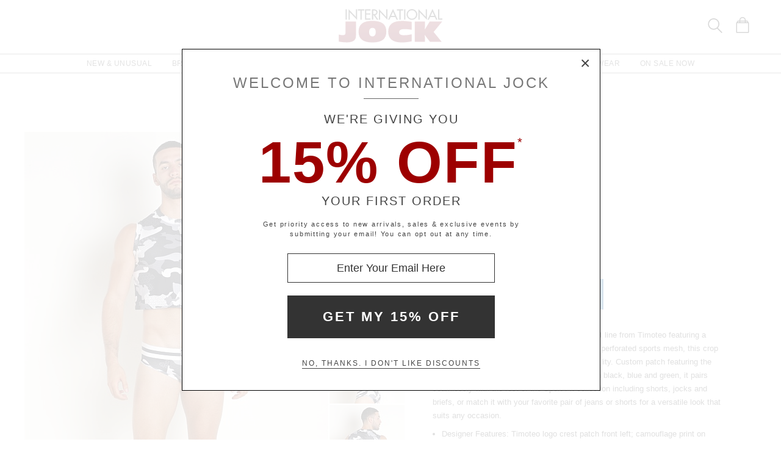

--- FILE ---
content_type: text/html
request_url: https://www.internationaljock.com/diapopemailij.html
body_size: 4548
content:
<!DOCTYPE html>
<html lang="en" class="rsp">
<head>
<title>International Jock</title>
<meta http-equiv="X-UA-Compatible" content="IE=edge,chrome=1" />
<meta name="viewport" content="width=device-width, initial-scale=1.0">
<meta name="robots" content="noindex,nofollow">
<link rel="canonical" href="https://www.internationaljock.com/diapopemailij.html">
<!-- from: index.html 01/15/2026 18:02:06 -->


<link href="//www.internationaljock.com/stylesij2.20251215.104812.css" type="text/css" rel="stylesheet">

<style type="text/css">
<!--
	.contentBody {font-family:Verdana, Arial, sans-serif; font-size:12px; }
-->
</style>

<script language="javascript" type="text/javascript" src="//www.internationaljock.com/cgi-bin/scripts251226_min.js"></script>
</head>

<body class="siteij ele_fant" topmargin="0" bottommargin="0" leftmargin="0" rightmargin="0" marginwidth="0" marginheight="0" >

<div class="panel-total">

<div class="std-width panel-main">

<main class="main-content" id="MainContent">
<div>

<!--BOUNDARYSTART-->

<div class="dia-popup tm171005">
<div id="dxStep0" class="step0" onclick="diaPopEmailStep0Clicked(this);">GET <b>15% OFF</b> YOUR FIRST ORDER!<span tabindex="0" class="close" onclick="diaPopEmailClose(this);">&times;</span>
</div>
<div id="dxModal" tabindex="0" data-modaltab="first" class="modal" onkeyup="if (event.keyCode==27 && document.activeElement && document.activeElement.name!='email') diaPopEmailClose(this);">
<div class="centerer">
<div class="holder" role="dialog" aria-label="enter your email to get 15% off">
<div class="close"><span onkeydown="mhxCheckKeyClick(this, event);" onclick="diaPopEmailClose(this);" tabindex="0" aria-label="Close Modal Box">&times;</span></div>
<div id="dxStep1" class="step1"><h2>WELCOME TO <i>International Jock</i></h2>
<p>We're giving you</p>
<p class="mega">15% OFF<sup>*</sup></p>
<p>Your First Order</p>
<p style="font-size: 11px; max-width: 480px; margin: 0 auto; padding: 0 20px; text-transform: none; line-height: 1.5; letter-spacing:1.75px;">Get priority access to new arrivals, sales & exclusive events by submitting your email! You can opt out at any time.</p>
<p class="space2"></p>
<form onsubmit="diaPopEmailSubmit(this); return false;" method="get" action="#">
<input type="email" name="email" title="Your email address" value="Enter Your Email Here" onfocus="inFocusDef(this,'Enter Your Email Here'); diaPopEmailScroll(this);" >
<div id="dxError" class="error" style=""></div>
<input type="submit" name="dxSubmit" value="Get my 15% off" data-orgvalue="Get my 15% off" onclick="return mhxCheckDouble(this);">
</form>
<p class="space1"></p>
<p class="reject"><span id="dxLast" tabindex="0" data-modaltab="last" onkeydown="mhxCheckKeyClick(this, event);" onclick="diaPopEmailClose(this);" aria-label="Decline special offer and close modal box">No, thanks. I don't like discounts</span></p>
</div>
<div id="dxStep2" class="step2"><p>Thank you.</p>
<p>Please check your email for your exclusive offer</p>
<div style="padding:20px 0 0 0;"><div class="mhx-image-ratio" style="position:relative; padding-top:41.67%; overflow:hidden;" onclick="diaPopClose(this);">
<img class="mhx-maxwidth" alt="Handsome model in clothing"src="//www.internationaljock.com/v4/i.xlg?f=assets/images/ijhome_2017_03_07_sievers.psd&w=684&a=12:5" border=0>
</div>
</div>
<p class="space1"></p>
<p class="space1"></p>
<p><button id="dxCont" data-modaltab="last" onclick="diaPopClose(this);">continue shopping</button></p>
<p class="space1"></p>
</div>
</div>
</div>
</div>
</div>

<!--BOUNDARYEND-->

</div>
</main>
</div>

</div>

<div class="ondemodal" onclick="document.documentElement.classList.remove('sliden');"></div>

<script type="text/javascript">
if (document.body.addEventListener && document.body.classList) {
	document.body.addEventListener('mousedown', function() { document.body.classList.add('ele_fant'); });
	document.body.addEventListener('keydown', function(event) { 
		if (event.keyCode === 9) {
			document.body.classList.remove('ele_fant');

			if (document.activeElement && !event.shiftKey && document.activeElement.getAttribute('data-modaltab')=='last') {
					document.getElementById('dxModal').focus();
					event.preventDefault();
				}
			else if (document.activeElement && event.shiftKey && document.activeElement.getAttribute('data-modaltab')=='first') {
					document.getElementById('dxLast').focus();
					event.preventDefault();
				}
		}
	});
}
</script>
</body>
</html>
